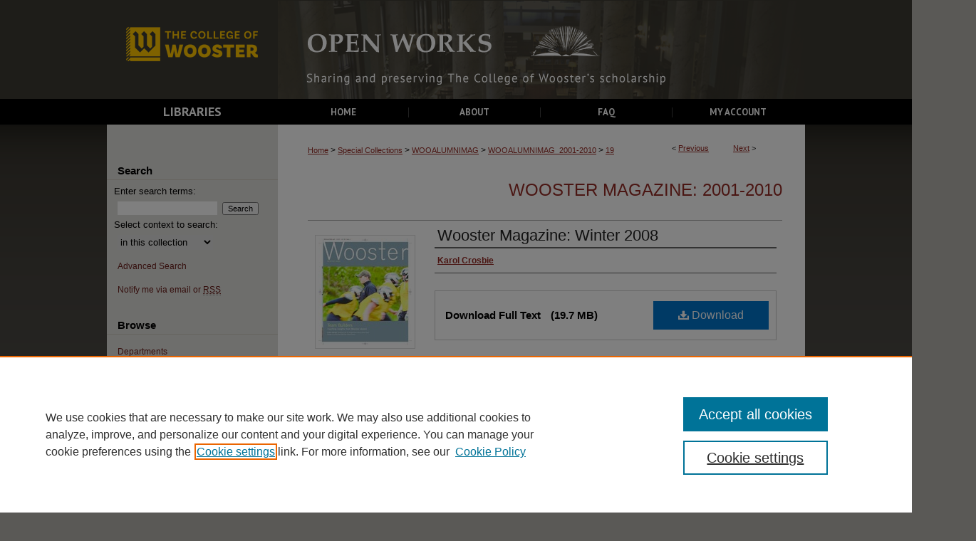

--- FILE ---
content_type: text/html; charset=UTF-8
request_url: https://openworks.wooster.edu/wooalumnimag_2001-2010/19/
body_size: 7269
content:

<!DOCTYPE html>
<html lang="en">
<head><!-- inj yui3-seed: --><script type='text/javascript' src='//cdnjs.cloudflare.com/ajax/libs/yui/3.6.0/yui/yui-min.js'></script><script type='text/javascript' src='//ajax.googleapis.com/ajax/libs/jquery/1.10.2/jquery.min.js'></script><!-- Adobe Analytics --><script type='text/javascript' src='https://assets.adobedtm.com/4a848ae9611a/d0e96722185b/launch-d525bb0064d8.min.js'></script><script type='text/javascript' src=/assets/nr_browser_production.js></script>

<!-- def.1 -->
<meta charset="utf-8">
<meta name="viewport" content="width=device-width">
<title>
"Wooster Magazine: Winter 2008" by Karol Crosbie
 </title>


<!-- FILE article_meta-tags.inc --><!-- FILE: /srv/sequoia/main/data/assets/site/article_meta-tags.inc -->
<meta itemprop="name" content="Wooster Magazine: Winter 2008">
<meta property="og:title" content="Wooster Magazine: Winter 2008">
<meta name="twitter:title" content="Wooster Magazine: Winter 2008">
<meta property="article:author" content="Karol Crosbie">
<meta name="author" content="Karol Crosbie">
<meta name="robots" content="noodp, noydir">
<meta name="description" content="The winter 2008 issue of the Wooster Magazine examines coaching insights from Wooster alumni. The landscape in front of Kauke won an award. President Grant Cornwell will be inaugurated on April 25. Alumni Steve Glick discusses his change from history major to the chief of police for the City of Wooster. Studio art major, Kathryn Lehner &#039;07 has her independent study project highlighted. First Year Seminar, Small Towns, is featured in this issue. Thirty-three pages are filled with the Class Notes section.">
<meta itemprop="description" content="The winter 2008 issue of the Wooster Magazine examines coaching insights from Wooster alumni. The landscape in front of Kauke won an award. President Grant Cornwell will be inaugurated on April 25. Alumni Steve Glick discusses his change from history major to the chief of police for the City of Wooster. Studio art major, Kathryn Lehner &#039;07 has her independent study project highlighted. First Year Seminar, Small Towns, is featured in this issue. Thirty-three pages are filled with the Class Notes section.">
<meta name="twitter:description" content="The winter 2008 issue of the Wooster Magazine examines coaching insights from Wooster alumni. The landscape in front of Kauke won an award. President Grant Cornwell will be inaugurated on April 25. Alumni Steve Glick discusses his change from history major to the chief of police for the City of Wooster. Studio art major, Kathryn Lehner &#039;07 has her independent study project highlighted. First Year Seminar, Small Towns, is featured in this issue. Thirty-three pages are filled with the Class Notes section.">
<meta property="og:description" content="The winter 2008 issue of the Wooster Magazine examines coaching insights from Wooster alumni. The landscape in front of Kauke won an award. President Grant Cornwell will be inaugurated on April 25. Alumni Steve Glick discusses his change from history major to the chief of police for the City of Wooster. Studio art major, Kathryn Lehner &#039;07 has her independent study project highlighted. First Year Seminar, Small Towns, is featured in this issue. Thirty-three pages are filled with the Class Notes section.">
<meta name="keywords" content="Chief of Police, Steve Glick, President Grant Cornwell, inauguration, independent study, first year seminar, class notes">
<meta itemprop="image" content="https://openworks.wooster.edu/wooalumnimag_2001-2010/1001/preview.jpg">
<meta name="twitter:image:src" content="https://openworks.wooster.edu/wooalumnimag_2001-2010/1001/preview.jpg">
<meta property="og:image" content="https://openworks.wooster.edu/wooalumnimag_2001-2010/1001/preview.jpg">
<meta property="og:image:alt" content="Cover image for Wooster Magazine: Winter 2008">
<meta name="bepress_citation_author" content="Crosbie, Karol">
<meta name="bepress_citation_title" content="Wooster Magazine: Winter 2008">
<meta name="bepress_citation_date" content="2008">
<!-- FILE: /srv/sequoia/main/data/assets/site/ir_download_link.inc -->
<!-- FILE: /srv/sequoia/main/data/assets/site/article_meta-tags.inc (cont) -->
<meta name="bepress_citation_pdf_url" content="https://openworks.wooster.edu/cgi/viewcontent.cgi?article=1001&amp;context=wooalumnimag_2001-2010">
<meta name="bepress_citation_abstract_html_url" content="https://openworks.wooster.edu/wooalumnimag_2001-2010/19">
<meta name="bepress_citation_publisher" content="The College of Wooster">
<meta name="bepress_citation_online_date" content="2020/1/14">
<meta name="viewport" content="width=device-width">
<!-- Additional Twitter data -->
<meta name="twitter:card" content="summary">
<!-- Additional Open Graph data -->
<meta property="og:type" content="article">
<meta property="og:url" content="https://openworks.wooster.edu/wooalumnimag_2001-2010/19">
<meta property="og:site_name" content="Open Works">




<!-- FILE: article_meta-tags.inc (cont) -->
<meta name="bepress_is_article_cover_page" content="1">


<!-- sh.1 -->
<link rel="stylesheet" href="/ir-style.css" type="text/css" media="screen">
<link rel="stylesheet" href="/ir-custom.css" type="text/css" media="screen">
<link rel="stylesheet" href="../ir-custom.css" type="text/css" media="screen">
<link rel="stylesheet" href="/assets/styles/ir-book.css" type="text/css" media="screen">
<link rel="stylesheet" href="/ir-local.css" type="text/css" media="screen">
<link rel="stylesheet" href="../ir-local.css" type="text/css" media="screen">
<link rel="stylesheet" href="/ir-print.css" type="text/css" media="print">
<link type="text/css" rel="stylesheet" href="/assets/floatbox/floatbox.css">
<link rel="alternate" type="application/rss+xml" title="Site Feed" href="/recent.rss">
<link rel="shortcut icon" href="/favicon.ico" type="image/x-icon">
<!--[if IE]>
<link rel="stylesheet" href="/ir-ie.css" type="text/css" media="screen">
<![endif]-->

<!-- JS -->
<script type="text/javascript" src="/assets/scripts/yui-init.pack.js"></script>
<script type="text/javascript" src="/assets/scripts/GalleryControlYUI.pack.js"></script>
<script type="text/javascript" src="/assets/scripts/BackMonitorYUI.pack.js"></script>
<script type="text/javascript" src="/assets/scripts/gallery-init.pack.js"></script>
<script type="text/javascript" src="/assets/footnoteLinks.js"></script>

<!-- end sh.1 -->




<script type="text/javascript">var pageData = {"page":{"environment":"prod","productName":"bpdg","language":"en","name":"ir_book:article","businessUnit":"els:rp:st"},"visitor":{}};</script>

</head>
<body id="geo-series">
<!-- FILE /srv/sequoia/main/data/openworks.wooster.edu/assets/header.pregen --><!-- This is the mobile navbar file. Do not delete or move from the top of header.pregen -->
<!-- FILE: /srv/sequoia/main/data/assets/site/mobile_nav.inc --><!--[if !IE]>-->
<script src="/assets/scripts/dc-mobile/dc-responsive-nav.js"></script>

<header id="mobile-nav" class="nav-down device-fixed-height" style="visibility: hidden;">
  
  
  <nav class="nav-collapse">
    <ul>
      <li class="menu-item active device-fixed-width"><a href="https://openworks.wooster.edu" title="Home" data-scroll >Home</a></li>
      <li class="menu-item device-fixed-width"><a href="https://openworks.wooster.edu/do/search/advanced/" title="Search" data-scroll ><i class="icon-search"></i> Search</a></li>
      <li class="menu-item device-fixed-width"><a href="https://openworks.wooster.edu/communities.html" title="Browse" data-scroll >Browse Departments</a></li>
      <li class="menu-item device-fixed-width"><a href="/cgi/myaccount.cgi?context=wooalumnimag_2001-2010" title="My Account" data-scroll >My Account</a></li>
      <li class="menu-item device-fixed-width"><a href="https://openworks.wooster.edu/about.html" title="About" data-scroll >About</a></li>
      <li class="menu-item device-fixed-width"><a href="https://network.bepress.com" title="Digital Commons Network" data-scroll ><img width="16" height="16" alt="DC Network" style="vertical-align:top;" src="/assets/md5images/8e240588cf8cd3a028768d4294acd7d3.png"> Digital Commons Network™</a></li>
    </ul>
  </nav>
</header>

<script src="/assets/scripts/dc-mobile/dc-mobile-nav.js"></script>
<!--<![endif]-->
<!-- FILE: /srv/sequoia/main/data/openworks.wooster.edu/assets/header.pregen (cont) -->
<div id="wooster">
<div id="container"><a href="#main" class="skiplink" accesskey="2" >Skip to main content</a>

<div id="header">
<!-- FILE: /srv/sequoia/main/data/openworks.wooster.edu/assets/ir_logo.inc -->

<div id="logo"><a href="http://www.wooster.edu/" title="The College of Wooster" >
<img style="width:px;height:px;border:0;" alt="Open Works" width='240' height='139' src="/assets/md5images/4e0d59b228bbea43795bcb5d39145aa4.png"></a>
</div>

<!-- FILE: /srv/sequoia/main/data/openworks.wooster.edu/assets/header.pregen (cont) -->
<div id="pagetitle">

<h1><a href="https://openworks.wooster.edu" title="Open Works" >Open Works</a></h1>
</div>
</div><div id="navigation"><!-- FILE: /srv/sequoia/main/data/openworks.wooster.edu/assets/ir_navigation.inc -->

<div id="librarylink">
<a href="https://wooster.edu/library/" title="College of Wooster Libraries" >Libraries</a>
</div>

<div id="tabs"><ul><li id="tabone"><a href="https://openworks.wooster.edu" title="Home" ><span>Home</span></a></li><li id="tabtwo"><a href="https://openworks.wooster.edu/about.html" title="About" ><span>About</span></a></li><li id="tabthree"><a href="https://openworks.wooster.edu/faq.html" title="FAQ" ><span>FAQ</span></a></li><li id="tabfour"><a href="https://openworks.wooster.edu/cgi/myaccount.cgi?context=wooalumnimag_2001-2010" title="My Account" ><span>My Account</span></a></li></ul></div>

<!-- FILE: /srv/sequoia/main/data/openworks.wooster.edu/assets/header.pregen (cont) --></div>



<div id="wrapper">
<div id="content">
<div id="main" class="text">



<div id="ir-book" class="left">

<script type="text/javascript" src="/assets/floatbox/floatbox.js"></script>  
<!-- FILE: /srv/sequoia/main/data/assets/site/article_pager.inc -->

<div id="breadcrumb"><ul id="pager">

                
                 
<li>&lt; <a href="https://openworks.wooster.edu/wooalumnimag_2001-2010/17" class="ignore" >Previous</a></li>
        
        
        

                
                 
<li><a href="https://openworks.wooster.edu/wooalumnimag_2001-2010/30" class="ignore" >Next</a> &gt;</li>
        
        
        
<li>&nbsp;</li></ul><div class="crumbs"><!-- FILE: /srv/sequoia/main/data/assets/site/ir_breadcrumb.inc -->

<div class="crumbs" role="navigation" aria-label="Breadcrumb">
	<p>
	
	
			<a href="https://openworks.wooster.edu" class="ignore" >Home</a>
	
	
	
	
	
	
	
	
	
	
	 <span aria-hidden="true">&gt;</span> 
		<a href="https://openworks.wooster.edu/specialcollections" class="ignore" >Special Collections</a>
	
	
	
	
	
	
	 <span aria-hidden="true">&gt;</span> 
		<a href="https://openworks.wooster.edu/wooalumnimag" class="ignore" >WOOALUMNIMAG</a>
	
	
	
	
	
	
	 <span aria-hidden="true">&gt;</span> 
		<a href="https://openworks.wooster.edu/wooalumnimag_2001-2010" class="ignore" >WOOALUMNIMAG_2001-2010</a>
	
	
	
	
	
	 <span aria-hidden="true">&gt;</span> 
		<a href="https://openworks.wooster.edu/wooalumnimag_2001-2010/19" class="ignore" aria-current="page" >19</a>
	
	
	
	</p>
</div>


<!-- FILE: /srv/sequoia/main/data/assets/site/article_pager.inc (cont) --></div>
</div>
<!-- FILE: /srv/sequoia/main/data/assets/site/ir_book/article/index.html (cont) -->
<!-- FILE: /srv/sequoia/main/data/assets/site/ir_book/article/article_info.inc --><!-- FILE: /srv/sequoia/main/data/assets/site/openurl.inc -->

























<!-- FILE: /srv/sequoia/main/data/assets/site/ir_book/article/article_info.inc (cont) -->
<!-- FILE: /srv/sequoia/main/data/assets/site/ir_download_link.inc -->









	
	
	
    
    
    
	
		
		
		
	
	
	
	
	
	

<!-- FILE: /srv/sequoia/main/data/assets/site/ir_book/article/article_info.inc (cont) -->
<!-- FILE: /srv/sequoia/main/data/assets/site/ir_book/article/ir_article_header.inc -->


<div id="series-header">
<!-- FILE: /srv/sequoia/main/data/assets/site/ir_book/ir_series_logo.inc -->



 






	
	
	
	
	
	
<!-- FILE: /srv/sequoia/main/data/assets/site/ir_book/article/ir_article_header.inc (cont) --><h2 id="series-title"><a href="https://openworks.wooster.edu/wooalumnimag_2001-2010" >Wooster Magazine: 2001-2010</a></h2></div>
<div style="clear: both">&nbsp;</div>

<div id="sub">
<div id="alpha">
<div id="mbl-cover">
	
		<a id="cover" href="https://openworks.wooster.edu/cgi/viewcontent.cgi?article=1001&amp;context=wooalumnimag_2001-2010" title="Wooster Magazine: 2001-2010: Wooster Magazine: Winter 2008" target="_blank" >
			<img src="https://openworks.wooster.edu/wooalumnimag_2001-2010/1001/thumbnail.jpg" alt="Wooster Magazine: Winter 2008" class="cover">
		</a>
	
	
</div><!-- FILE: /srv/sequoia/main/data/assets/site/ir_book/article/article_info.inc (cont) --><div id='title' class='element'>
<h1><a href='https://openworks.wooster.edu/cgi/viewcontent.cgi?article=1001&amp;context=wooalumnimag_2001-2010'>Wooster Magazine: Winter 2008</a></h1>
</div>
<div class='clear'></div>
<div id='authors' class='element'>
<h2 class='visually-hidden'>Authors</h2>
<p class="author"><a href='https://openworks.wooster.edu/do/search/?q=author%3A%22Karol%20Crosbie%22&start=0&context=4358143'><strong>Karol Crosbie</strong></a><br />
</p></div>
<div class='clear'></div>
<div id='file_list' class='element'>
<h2 class="field-heading visually-hidden">Files</h2>
<div id="file-list">
    <div id="full-text">
        <a class="btn" id="alpha-pdf" href="https://openworks.wooster.edu/cgi/viewcontent.cgi?article=1001&amp;context=wooalumnimag_2001-2010" title="PDF (19.7&nbsp;MB) opens in new window" target="_blank"><i class="icon-download-alt"></i> Download</a>

        <p>Download Full Text <span class='size'>(19.7&nbsp;MB)</span></p>
    </div><!-- full-text -->
</div><!-- file-list -->
</div>
<div class='clear'></div>
<div id='abstract' class='element'>
<h2 class='field-heading'>Description</h2>
<p>The winter 2008 issue of the <em>Wooster Magazine</em> examines coaching insights from Wooster alumni. The landscape in front of Kauke won an award. President Grant Cornwell will be inaugurated on April 25. Alumni Steve Glick discusses his change from history major to the chief of police for the City of Wooster. Studio art major, Kathryn Lehner '07 has her independent study project highlighted. First Year Seminar, Small Towns, is featured in this issue. Thirty-three pages are filled with the <em>Class Notes</em> section.</p>
</div>
<div class='clear'></div>
<div id='publication_date' class='element'>
<h2 class='field-heading'>Publication Date</h2>
<p>Winter 2008</p>
</div>
<div class='clear'></div>
<div id='format' class='element'>
<h2 class='field-heading'>Format</h2>
<p>PDF</p>
</div>
<div class='clear'></div>
<div id='publisher' class='element'>
<h2 class='field-heading'>Publisher</h2>
<p>The College of Wooster</p>
</div>
<div class='clear'></div>
<div id='city' class='element'>
<h2 class='field-heading'>City</h2>
<p>Wooster, OH</p>
</div>
<div class='clear'></div>
<div id='rights' class='element'>
<h2 class='field-heading'>Rights</h2>
<p>In Copyright</p>
</div>
<div class='clear'></div>
<div id='keywords' class='element'>
<h2 class='field-heading'>Keywords</h2>
<p>Chief of Police, Steve Glick, President Grant Cornwell, inauguration, independent study, first year seminar, class notes</p>
</div>
<div class='clear'></div>
<div id='subject' class='element'>
<h2 class='field-heading'>Subject</h2>
<p>College presidents--Inauguration; Independent Study; College Presidents; Police chiefs</p>
</div>
<div class='clear'></div>
<div id='recommended_citation' class='element'>
<h2 class='field-heading'>Recommended Citation</h2>
<!-- FILE: /srv/sequoia/main/data/assets/site/ir_book/ir_citation.inc --><p>
    Crosbie, Karol, "Wooster Magazine: Winter 2008" (2008). <em>Wooster Magazine: 2001-2010</em>.  19.
    <br>
    
    
        https://openworks.wooster.edu/wooalumnimag_2001-2010/19
    
</p>
<!-- FILE: /srv/sequoia/main/data/assets/site/ir_book/article/article_info.inc (cont) --></div>
<div class='clear'></div>
</div>
    </div>
    <div id='beta_7-3'>
<!-- FILE: /srv/sequoia/main/data/assets/site/info_box_7_3.inc --><!-- FILE: /srv/sequoia/main/data/assets/site/openurl.inc -->

























<!-- FILE: /srv/sequoia/main/data/assets/site/info_box_7_3.inc (cont) -->
<!-- FILE: /srv/sequoia/main/data/assets/site/ir_download_link.inc -->









	
	
	
    
    
    
	
		
		
		
	
	
	
	
	
	

<!-- FILE: /srv/sequoia/main/data/assets/site/info_box_7_3.inc (cont) -->

	<!-- FILE: /srv/sequoia/main/data/assets/site/info_box_book_image.inc --><div id="cover-img" class="aside">
	<img src="https://openworks.wooster.edu/wooalumnimag_2001-2010/1001/thumbnail.jpg" alt="Wooster Magazine: Winter 2008" class="cover"> 
</div>
<!-- FILE: /srv/sequoia/main/data/assets/site/info_box_7_3.inc (cont) -->
	<!-- FILE: /srv/sequoia/main/data/assets/site/info_box_book_buy.inc -->
<!-- FILE: /srv/sequoia/main/data/assets/site/info_box_7_3.inc (cont) -->


<!-- FILE: /srv/sequoia/main/data/assets/site/info_box_custom_upper.inc -->
<!-- FILE: /srv/sequoia/main/data/assets/site/info_box_7_3.inc (cont) -->
<!-- FILE: /srv/sequoia/main/data/assets/site/info_box_openurl.inc -->
<!-- FILE: /srv/sequoia/main/data/assets/site/info_box_7_3.inc (cont) -->

<!-- FILE: /srv/sequoia/main/data/assets/site/info_box_article_metrics.inc -->






<div id="article-stats" class="aside hidden">

    <p class="article-downloads-wrapper hidden"><span id="article-downloads"></span> DOWNLOADS</p>
    <p class="article-stats-date hidden">Since January 14, 2020</p>

    <p class="article-plum-metrics">
        <a href="https://plu.mx/plum/a/?repo_url=https://openworks.wooster.edu/wooalumnimag_2001-2010/19" class="plumx-plum-print-popup plum-bigben-theme" data-badge="true" data-hide-when-empty="true" ></a>
    </p>
</div>
<script type="text/javascript" src="//cdn.plu.mx/widget-popup.js"></script>





<!-- Article Download Counts -->
<script type="text/javascript" src="/assets/scripts/article-downloads.pack.js"></script>
<script type="text/javascript">
    insertDownloads(15251308);
</script>


<!-- Add border to Plum badge & download counts when visible -->
<script>
// bind to event when PlumX widget loads
jQuery('body').bind('plum:widget-load', function(e){
// if Plum badge is visible
  if (jQuery('.PlumX-Popup').length) {
// remove 'hidden' class
  jQuery('#article-stats').removeClass('hidden');
  jQuery('.article-stats-date').addClass('plum-border');
  }
});
// bind to event when page loads
jQuery(window).bind('load',function(e){
// if DC downloads are visible
  if (jQuery('#article-downloads').text().length > 0) {
// add border to aside
  jQuery('#article-stats').removeClass('hidden');
  }
});
</script>



<!-- Adobe Analytics: Download Click Tracker -->
<script>

$(function() {

  // Download button click event tracker for PDFs
  $(".aside.download-button").on("click", "a#pdf", function(event) {
    pageDataTracker.trackEvent('navigationClick', {
      link: {
          location: 'aside download-button',
          name: 'pdf'
      }
    });
  });

  // Download button click event tracker for native files
  $(".aside.download-button").on("click", "a#native", function(event) {
    pageDataTracker.trackEvent('navigationClick', {
        link: {
            location: 'aside download-button',
            name: 'native'
        }
     });
  });

});

</script>
<!-- FILE: /srv/sequoia/main/data/assets/site/info_box_7_3.inc (cont) -->



	<!-- FILE: /srv/sequoia/main/data/assets/site/info_box_disciplines.inc -->




	







<!-- FILE: /srv/sequoia/main/data/assets/site/info_box_7_3.inc (cont) -->

<!-- FILE: /srv/sequoia/main/data/assets/site/bookmark_widget.inc -->

<div id="share" class="aside">
<h2>Share</h2>
	
	<div class="a2a_kit a2a_kit_size_24 a2a_default_style">
    	<a class="a2a_button_facebook"></a>
    	<a class="a2a_button_linkedin"></a>
		<a class="a2a_button_whatsapp"></a>
		<a class="a2a_button_email"></a>
    	<a class="a2a_dd"></a>
    	<script async src="https://static.addtoany.com/menu/page.js"></script>
	</div>
</div>

<!-- FILE: /srv/sequoia/main/data/assets/site/info_box_7_3.inc (cont) -->
<!-- FILE: /srv/sequoia/main/data/assets/site/info_box_geolocate.inc --><!-- FILE: /srv/sequoia/main/data/assets/site/ir_geolocate_enabled_and_displayed.inc -->

<!-- FILE: /srv/sequoia/main/data/assets/site/info_box_geolocate.inc (cont) -->

<!-- FILE: /srv/sequoia/main/data/assets/site/info_box_7_3.inc (cont) -->

	<!-- FILE: /srv/sequoia/main/data/assets/site/zotero_coins.inc -->

<span class="Z3988" title="ctx_ver=Z39.88-2004&amp;rft_val_fmt=info%3Aofi%2Ffmt%3Akev%3Amtx%3Ajournal&amp;rft_id=https%3A%2F%2Fopenworks.wooster.edu%2Fwooalumnimag_2001-2010%2F19&amp;rft.atitle=Wooster%20Magazine%3A%20Winter%202008&amp;rft.aufirst=Karol&amp;rft.aulast=Crosbie&amp;rft.jtitle=Wooster%20Magazine%3A%202001-2010&amp;rft.date=2008-01-01">COinS</span>
<!-- FILE: /srv/sequoia/main/data/assets/site/info_box_7_3.inc (cont) -->

<!-- FILE: /srv/sequoia/main/data/assets/site/info_box_custom_lower.inc -->
<!-- FILE: /srv/sequoia/main/data/assets/site/info_box_7_3.inc (cont) -->
<!-- FILE: /srv/sequoia/main/data/assets/site/ir_book/article/article_info.inc (cont) --></div>

<div class='clear'>&nbsp;</div>
<!-- FILE: /srv/sequoia/main/data/openworks.wooster.edu/assets/ir_book/article/ir_article_custom_fields.inc --><div id="custom-fields">



<div class="clear"></div>



</div><!-- custom-fields -->

<div class="clear"></div>
<!-- FILE: /srv/sequoia/main/data/assets/site/ir_book/article/article_info.inc (cont) -->

<!-- FILE: /srv/sequoia/main/data/assets/site/ir_book/article/index.html (cont) -->
</div> <!-- Close ir-book container -->
<!-- FILE /srv/sequoia/main/data/assets/site/footer.pregen --></div>
	<div class="verticalalign">&nbsp;</div>
	<div class="clear">&nbsp;</div>

</div>

	<div id="sidebar" role="complementary">
	<!-- FILE: /srv/sequoia/main/data/assets/site/ir_sidebar_7_8.inc -->

	<!-- FILE: /srv/sequoia/main/data/assets/site/ir_sidebar_sort_sba.inc --><!-- FILE: /srv/sequoia/main/data/assets/site/ir_sidebar_custom_upper_7_8.inc -->

<!-- FILE: /srv/sequoia/main/data/assets/site/ir_sidebar_sort_sba.inc (cont) -->
<!-- FILE: /srv/sequoia/main/data/assets/site/ir_sidebar_search_7_8.inc --><h2>Search</h2>


	
<form method='get' action='https://openworks.wooster.edu/do/search/' id="sidebar-search">
	<label for="search" accesskey="4">
		Enter search terms:
	</label>
		<div>
			<span class="border">
				<input type="text" name='q' class="search" id="search">
			</span> 
			<input type="submit" value="Search" class="searchbutton" style="font-size:11px;">
		</div>
	<label for="context">
		Select context to search:
	</label> 
		<div>
			<span class="border">
				<select name="fq" id="context">
					
					
					
						<option value='virtual_ancestor_link:"https://openworks.wooster.edu/wooalumnimag_2001-2010"'>in this collection</option>
					
					
					<option value='virtual_ancestor_link:"https://openworks.wooster.edu"'>in this repository</option>
					<option value='virtual_ancestor_link:"http:/"'>across all repositories</option>
				</select>
			</span>
		</div>
</form>

<p class="advanced">
	
	
		<a href="https://openworks.wooster.edu/do/search/advanced/?fq=virtual_ancestor_link:%22https://openworks.wooster.edu/wooalumnimag_2001-2010%22" >
			Advanced Search
		</a>
	
</p>
<!-- FILE: /srv/sequoia/main/data/assets/site/ir_sidebar_sort_sba.inc (cont) -->
<!-- FILE: /srv/sequoia/main/data/assets/site/ir_sidebar_notify_7_8.inc -->


	<ul id="side-notify">
		<li class="notify">
			<a href="https://openworks.wooster.edu/wooalumnimag_2001-2010/announcements.html" title="Email or RSS Notifications" >
				Notify me via email or <acronym title="Really Simple Syndication">RSS</acronym>
			</a>
		</li>
	</ul>



<!-- FILE: /srv/sequoia/main/data/assets/site/urc_badge.inc -->






<!-- FILE: /srv/sequoia/main/data/assets/site/ir_sidebar_notify_7_8.inc (cont) -->

<!-- FILE: /srv/sequoia/main/data/assets/site/ir_sidebar_sort_sba.inc (cont) -->
<!-- FILE: /srv/sequoia/main/data/assets/site/ir_sidebar_custom_middle_7_8.inc --><!-- FILE: /srv/sequoia/main/data/assets/site/ir_sidebar_sort_sba.inc (cont) -->
<!-- FILE: /srv/sequoia/main/data/openworks.wooster.edu/assets/ir_sidebar_browse.inc --><h2>Browse</h2>
<ul id="side-browse">
<li class="collections">
<a href="https://openworks.wooster.edu/communities.html" title="Browse by Departments" >Departments</a>
</li>
<li class="disciplines">
<a href="https://openworks.wooster.edu/disciplines.html" title="Browse by Disciplines" >Disciplines</a>
</li>
<li class="discipline-browser">
<a href="https://openworks.wooster.edu/do/discipline_browser/disciplines" title="Browse by Disciplines" >Disciplines</a>
</li>
<li class="author">
<a href="https://openworks.wooster.edu/authors.html" title="Browse by Author" >All Authors</a>
</li>

<li class="author">
<a href="https://openworks.wooster.edu/facpub/fac_authors.html" title="Browse by Author" >Faculty Authors</a>
</li>
<li class="author">
<a href="https://openworks.wooster.edu/independentstudy/is_authors.html" title="Browse by Author" >IS Authors</a>
</li>
<li class="browse-specialcollections">
<a href="https://openworks.wooster.edu/specialcollections" title="Browse Special Collections" >Special Collections</a>
</li>


</ul>
<!-- FILE: /srv/sequoia/main/data/assets/site/ir_sidebar_sort_sba.inc (cont) -->
<!-- FILE: /srv/sequoia/main/data/assets/site/ir_sidebar_author_7_8.inc --><h2>Author Corner</h2>






	<ul id="side-author">
		<li class="faq">
			<a href="https://openworks.wooster.edu/faq.html" title="Author FAQ" >
				Author FAQ
			</a>
		</li>
		
		
		
	</ul>


<!-- FILE: /srv/sequoia/main/data/assets/site/ir_sidebar_sort_sba.inc (cont) -->
<!-- FILE: /srv/sequoia/main/data/assets/site/ir_sidebar_custom_lower_7_8.inc --><!-- FILE: /srv/sequoia/main/data/assets/site/ir_sidebar_homepage_links_7_8.inc -->

<!-- FILE: /srv/sequoia/main/data/assets/site/ir_sidebar_custom_lower_7_8.inc (cont) -->
	



<!-- FILE: /srv/sequoia/main/data/assets/site/ir_sidebar_sort_sba.inc (cont) -->
<!-- FILE: /srv/sequoia/main/data/assets/site/ir_sidebar_sw_links_7_8.inc -->

	
		
	


	<!-- FILE: /srv/sequoia/main/data/assets/site/ir_sidebar_sort_sba.inc (cont) -->

<!-- FILE: /srv/sequoia/main/data/assets/site/ir_sidebar_geolocate.inc --><!-- FILE: /srv/sequoia/main/data/assets/site/ir_geolocate_enabled_and_displayed.inc -->

<!-- FILE: /srv/sequoia/main/data/assets/site/ir_sidebar_geolocate.inc (cont) -->

<!-- FILE: /srv/sequoia/main/data/assets/site/ir_sidebar_sort_sba.inc (cont) -->
<!-- FILE: /srv/sequoia/main/data/assets/site/ir_sidebar_custom_lowest_7_8.inc -->


<!-- FILE: /srv/sequoia/main/data/assets/site/ir_sidebar_sort_sba.inc (cont) -->
<!-- FILE: /srv/sequoia/main/data/assets/site/ir_sidebar_7_8.inc (cont) -->

		



<!-- FILE: /srv/sequoia/main/data/assets/site/footer.pregen (cont) -->
	<div class="verticalalign">&nbsp;</div>
	</div>

</div>

<!-- FILE: /srv/sequoia/main/data/assets/site/ir_footer_content.inc --><div id="footer" role="contentinfo">
	
	
	<!-- FILE: /srv/sequoia/main/data/assets/site/ir_bepress_logo.inc --><div id="bepress">

<a href="https://www.elsevier.com/solutions/digital-commons" title="Elsevier - Digital Commons" >
	<em>Elsevier - Digital Commons</em>
</a>

</div>
<!-- FILE: /srv/sequoia/main/data/assets/site/ir_footer_content.inc (cont) -->
	<p>
		<a href="https://openworks.wooster.edu" title="Home page" accesskey="1" >Home</a> | 
		<a href="https://openworks.wooster.edu/about.html" title="About" >About</a> | 
		<a href="https://openworks.wooster.edu/faq.html" title="FAQ" >FAQ</a> | 
		<a href="/cgi/myaccount.cgi?context=wooalumnimag_2001-2010" title="My Account Page" accesskey="3" >My Account</a> | 
		<a href="https://openworks.wooster.edu/accessibility.html" title="Accessibility Statement" accesskey="0" >Accessibility Statement</a>
	</p>
	<p>
	
	
		<a class="secondary-link" href="https://www.elsevier.com/legal/privacy-policy" title="Privacy Policy" >Privacy</a>
	
		<a class="secondary-link" href="https://www.elsevier.com/legal/elsevier-website-terms-and-conditions" title="Copyright Policy" >Copyright</a>	
	</p> 
	
</div>

<!-- FILE: /srv/sequoia/main/data/assets/site/footer.pregen (cont) -->

</div>
</div>

<!-- FILE: /srv/sequoia/main/data/openworks.wooster.edu/assets/ir_analytics.inc --><script>
  (function(i,s,o,g,r,a,m){i['GoogleAnalyticsObject']=r;i[r]=i[r]||function(){
  (i[r].q=i[r].q||[]).push(arguments)},i[r].l=1*new Date();a=s.createElement(o),
  m=s.getElementsByTagName(o)[0];a.async=1;a.src=g;m.parentNode.insertBefore(a,m)
  })(window,document,'script','//www.google-analytics.com/analytics.js','ga');

  ga('create', 'UA-42891787-14', 'auto');
  ga('create', 'UA-52755238-1', 'auto', {'name': 'newTracker'}); // Admin tracker.

  ga('send', 'pageview');
  ga('newTracker.send', 'pageview'); // Send page view for admin tracker.

</script><!-- FILE: /srv/sequoia/main/data/assets/site/footer.pregen (cont) -->

<script type='text/javascript' src='/assets/scripts/bpbootstrap-20160726.pack.js'></script><script type='text/javascript'>BPBootstrap.init({appendCookie:''})</script></body></html>


--- FILE ---
content_type: text/css
request_url: https://openworks.wooster.edu/ir-local.css
body_size: 2257
content:
/*
-----------------------------------------------
bepress IR local stylesheet.
Author:   Lani Goto
Version:  Sept 2013
PLEASE SAVE THIS FILE LOCALLY!
----------------------------------------------- */

/* Google font */

@import url(//fonts.googleapis.com/css?family=PT+Sans:700);


/* Body */

body {
  background: #5a5956 url(assets/md5images/7c8c5cec850a049505f1525259e020c8.png) top left repeat-x; }


/* Header */

#wooster #header { 
  height: 139px; }

#wooster #header #logo {
  height: 139px;
  width: 240px; 
  float: left; }

#wooster #pagetitle,
#wooster #header h1,
#wooster #header h1 a {
  padding: 0;
  height: 139px;
  width: 740px;
  margin: 0; 
  float: right; }

#wooster #header h1 a {
  background: #3d3b33 url(assets/md5images/0f65df57473a1bd57489d1e760d971b8.png) top right no-repeat;
  text-indent: -9999px;
  margin-top: 1px; }


/* Navigation */

#wooster #navigation { 
  height: 36px;
  width: 980px;
  background-color: #000; }

#wooster #navigation #librarylink,
#wooster #navigation #librarylink a {
  display: block;
  float: left;
  height: 36px;
  width: 240px;
  margin: 0;
  background-color: #000; }

#wooster #navigation #librarylink a {
  font-family: "PT Sans", Arial, Verdana, Helvetica, sans-serif;
  font-weight: 700;
  font-size: 18px; 
  text-transform: uppercase;
  text-decoration: none;
  color: #fff;
  line-height: 36px; }

#wooster #navigation #librarylink a:hover,
#wooster #navigation #librarylink a:active,
#wooster #navigation #librarylink a:focus {
  text-decoration: underline;
  color: #fff;
  background-color: #3d3b33; }

#wooster #navigation #tabs {
  display: block;
  float: right;
  height: 36px;
  width: 740px;
  margin: 0;
  padding: 0;
  background-color: #000; }
  
#wooster #navigation #tabs ul {
  height: 36px;
  width: 980px;
  padding: 0; }
  
#wooster #navigation #tabs ul li { margin: 0; }

#wooster #navigation #tabs a {
  background-color: transparent;
  border: 0;
  font-family: "PT Sans", Arial, Verdana, Helvetica, sans-serif;
  font-weight: 700;
  font-size: 13px; 
  border-right: 1px solid #414141;
  text-transform: uppercase;
  color: #fff;
  padding: 0;
  margin: 0;
  margin-top: 12px;
  width: 184px;
  height: 14px;
  line-height: 14px;
  float: left; }
  
#wooster #navigation #tabs li#tabone a {
  margin-left: 1px;
  width: 182px; }

#wooster #navigation #tabs a:hover,
#wooster #navigation #tabs a:active,
#wooster #navigation #tabs a:focus {
  text-decoration: underline;
  color: #fff;
  background-color: #3d3b33;
  border-right: 1px solid #3d3b33;
  height: 34px !important;
  line-height: 36px !important;
  outline: #3d3b33 solid thin;
  margin-top: 1px !important; }
  
#wooster #navigation #tabs li#tabone a:hover,
#wooster #navigation #tabs li#tabone a:active,
#wooster #navigation #tabs li#tabone a:focus {
  width: 182px !important;
  margin-left: 1px !important; }

#wooster #navigation #tabs li#tabfour a:hover,
#wooster #navigation #tabs li#tabfour a:active,
#wooster #navigation #tabs li#tabfour a:focus {
  margin-right: 1px !important; } 

#wooster #navigation #tabs li#tabfour a { border-right: none; }


/* Sidebar */

#wooster #sidebar { padding-top: 44px; }

#wooster #sidebar p.site-follow { display: none; }

#wooster #sidebar ul li a {
  border: 0;
  padding-bottom: 4px; }
  
#wooster #sidebar ul li.notify a { border: 0; }

#wooster #sidebar a:hover,
#wooster #sidebar a:active,
#wooster #sidebar a:focus {
  text-decoration: underline;
  color: #000; }

#wooster #sidebar h2 {
  font: bold 15px Arial, Verdana, Helvetica, sans-serif;
  color: #000;
  border: 0;
  border-bottom: 1px solid #cecabf;
  width: 240px;
  padding: 4px 0;
  margin-left: 0;
  text-indent: 15px; }

#wooster #sidebar p.advanced a {
  text-decoration: none; }

#wooster #sidebar p.advanced a:hover,
#wooster #sidebar p.advanced a:active,
#wooster #sidebar p.advanced a:focus {
  text-decoration: underline;
  color: #000; }

#wooster #sidebar p.advanced + div { display: none; }

#wooster #sidebar #sidebar-search label {
  color: #000;
  font: normal 13px Arial, Verdana, Helvetica, sans-serif; }


/* Main Content */

#wooster #wrapper { 
  position: relative;
  z-index: 10; }

#wooster #dcn-home h2 { 
  font: normal 21px Arial, Verdana, Helvetica, sans-serif;
  border: 0;
  margin-top: 40px;  }

#wooster #dcn-home .box.aag h2,
#wooster #dcn-home .box.potd h2{
  border-bottom: 1px solid #e6e1d2;
  font: normal 16px Arial, Verdana, Helvetica, sans-serif;  }

#wooster #dcn-home .box.aag h2 span.pull-right { display: none; }

#wooster #dcn-home .box.aag a,
#wooster #dcn-home .box.potd a {
  border-bottom: 1px solid #e6e1d2;
  background: none; }

#wooster #dcn-home #cover-browse h3 a {
  font: normal 15px Arial, Verdana, Helvetica, sans-serif;
  text-decoration: underline; }

#wooster #dcn-home #cover-browse h3 { background: url(assets/md5images/ce45b4f28fcda35c32709ef9216eee11.gif) left no-repeat; }

#wooster #content #series-home ul li {
  background: url(assets/md5images/ce45b4f28fcda35c32709ef9216eee11.gif) left no-repeat; }

#wooster #main.text a:link,
#wooster #main.text a:visited {
  color: #962c26;
  text-decoration: underline; }

#wooster #main.text a:hover,
#wooster #main.text a:active,
#wooster #main.text a:focus {
  color: #000;
  text-decoration: underline; }

#wooster #message ul.confirm ul li,
#wooster #message ul.warning ul li {
  background-image: url(assets/md5images/ce45b4f28fcda35c32709ef9216eee11.gif); }
  
#wooster #content #main.text .element ul li,
#wooster #content #main.text ul#gallery_items ul li,
#wooster #content #help ul li {
  background: transparent url(assets/md5images/ce45b4f28fcda35c32709ef9216eee11.gif) left no-repeat;
  background-position: 0 .47em;
  background-repeat: no-repeat;
} 

#wooster #main.text .box a:link,
#wooster #main.text .box a:visited {
  text-decoration: none; }

#wooster #main.text .box a:hover,
#wooster #main.text .box a:active,
#wooster #main.text .box a:focus {
  text-decoration: underline; }


/* Footer */

#wooster #footer { 
  height: 75px;
  background: #595855 url(assets/md5images/e66d1d627e2aad50bba9477c55f7c30e.gif) top left repeat-x; }

#wooster #footer #bepress a { 
  height: 64px;
  background-color: transparent;
  margin-top: 12px; }

#wooster #footer p {
  color: #fff; }

#footer p:first-of-type { padding-top: 25px; }  

#wooster #footer p a {
  color: #fff;
  text-decoration: none;
  font: normal 12px Arial, Verdana, Helvetica, sans-serif; }

#wooster #footer p a:hover,
#wooster #footer p a:active,
#wooster #footer p a:focus {
  text-decoration: underline; }
  
/* Mobile */

.mbl #wooster #wrapper { z-index: 0; }

/* Adding warning to top of IS ETD series when submissions are closed -- SF 3/15 */

#wooster h2#closed_warning-h {display: none;}
#wooster input#closed_warning {display: none;}
#wooster div#closed_warning-c div div.field-border {display: none;}

/* begin CUSTOM-1369 */
#wooster .container_12 .grid_9, .container_16 .grid_12 {
   width: 70%;
}

#wooster .container_12 .grid_3 img {
    width: 120px !important;
    border: 1px solid #ddd;
}
/* end CUSTOM-1369 */

/* Adjusting rights statement images and title - CAM 2019-01-09 */
#wooster #rights_statements img {
    height: auto;
    width: 150px;
    padding: 4px;
}
 
#wooster #rights_statements h4 {
    color:black;
    margin: 0;
    padding: 4px;
    font-weight: bold;
    font-size: 13px;
}

#wooster #ir-book.left #rights_statements {
     margin-left: 178px; 
     width: 480px; 
     padding-top: 10px;
}


/* Adjusting catalogue_record position - CAM 2019-01-29 */
#wooster #catalogue_record h4 {
    color:black;
    margin: 0;
    padding: 4px;
    font-weight: bold;
    font-size: 13px;
}

#wooster #ir-book.left #catalogue_record {
     margin-left: 178px; 
     width: 480px; 
     padding-top: 10px;
}



/* Adjusting source and source_link position - CAM 2019-09-24 */
#wooster #source h4 {
    color:black;
    margin: 0;
    padding: 4px;
    font-weight: bold;
    font-size: 13px;
}

#wooster #ir-book.left #custom-fields #source {
     margin-left: 178px; 
     width: 480px; 
     padding-top: 10px;
}


/* Hiding Input Line for submit_form_note - CAM 2021-02-03 */
	
#wooster #main.text input#submit_form_note {display:none;}		
#wooster #main.text #submit_form_note-c .field .field-border {display:none;}
